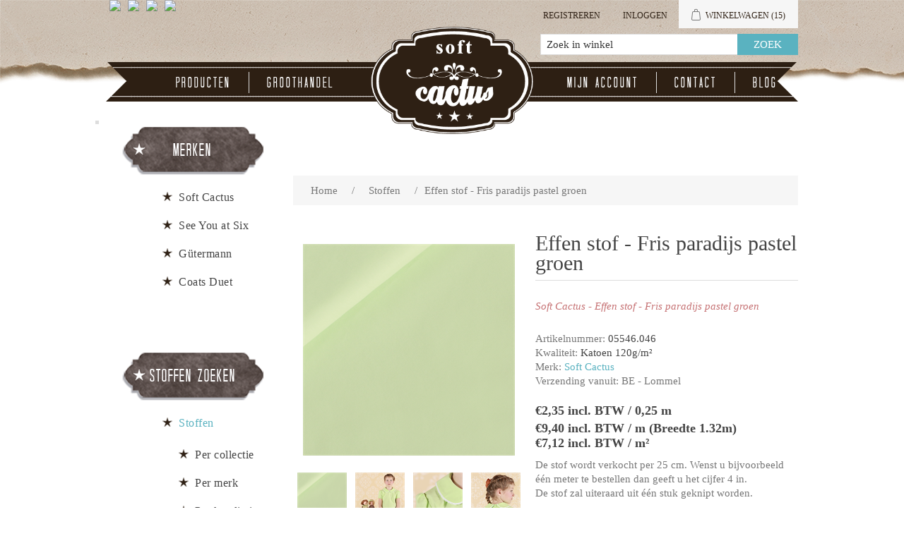

--- FILE ---
content_type: text/html; charset=utf-8
request_url: https://www.softcactus.be/en/effen-stof-fris-paradijs-pastel-groen
body_size: 64848
content:

<!DOCTYPE html>
<html >
<head>
    <title>Soft Cactus - Effen stof - Fris paradijs pastel groen</title>
    <meta http-equiv="Content-type" content="text/html;charset=UTF-8" />
    <meta name="description" content="Je kan hier allerlei stoffen vinden waarmee je zelf aan de slag kan gaan." />
    <meta name="keywords" content="see you at six, soft cactus, stof, stoffen, fabric, custom, design, dessin, printed, stofjes, naaien, knutselen, zelf, eigengemaakte, kleedjes, rokjes, toiletzak, pennenzak, pennezak, dekbedovertrek, beddenlakens, laken, interieur, decoratie, hemdjes" />
    <meta name="generator" content="nopCommerce" />
    <meta name="viewport" content="width=device-width, initial-scale=1" />
    
    
    

    
    <link href="/Content/jquery-ui-themes/smoothness/jquery-ui-1.10.3.custom.min.css" rel="stylesheet"/>
<link href="/Themes/SoftCactusResponsive/Content/css/theWallStyle.css" rel="stylesheet"/>
<link href="/Themes/SoftCactusResponsive/Content/css/styles.css" rel="stylesheet"/>
<link href="/Themes/SoftCactusResponsive/Content/css/slimbox2.css" rel="stylesheet"/>


    <script src="/Scripts/jquery-1.11.1.min.js" type="text/javascript"></script>
<script src="/Scripts/jquery.unobtrusive-ajax.min.js" type="text/javascript"></script>
<script src="/Scripts/jquery.validate.min.js" type="text/javascript"></script>
<script src="/Scripts/jquery.validate.unobtrusive.min.js" type="text/javascript"></script>
<script src="/Scripts/jquery-ui-1.10.0.min.js" type="text/javascript"></script>
<script src="/Scripts/public.common.js" type="text/javascript"></script>
<script src="/Scripts/public.ajaxcart.js" type="text/javascript"></script>
<script src="/Scripts/slimbox2.js" type="text/javascript"></script>

    <link rel="canonical" href="https://www.softcactus.be/en/effen-stof-fris-paradijs-pastel-groen" />

    
     
    
    
<link rel="shortcut icon" href="https://www.softcactus.be/favicon-1.png" />
    <!--Powered by nopCommerce - http://www.nopCommerce.com-->
</head>
<body>
    

<div id="CookieBar" style="display:none;">
    <b>Deze site gebruikt cookies om voorkeuren en gebruik te beheren. Door op deze site te blijven accepteert u het gebruik van cookies.</b>
    &nbsp;&nbsp;<a id="eu-cookie-privacyinfo-tag" href="javascript:toggleEuCookiePrivacyInfo();" class="eu-cookie-privacyinfo-tag">Meer info tonen</a>
    <br><br>
    <div id="eu-cookie-law-privacyinfo" style="display: none;">
            <div class="topic-html-content">
            <div class="topic-html-content-title">
                <h2 class="topic-html-content-header">
                    Privacy policy  (art. 15 alg.voorwaarden)</h2>
            </div>
        <div class="topic-html-content-body">
            <p style="text-align: justify;">onto object bvba respecteert de privacy van alle gebruikers van haar site en haar klanten en draagt er zorg voor dat de persoonlijke informatie die de consument ons verschaft <span style="text-decoration: underline;">vertrouwelijk wordt behandeld</span>. Wij gebruiken de gegevens om de bestellingen zo snel en gemakkelijk mogelijk te laten verlopen. Voor het overige zullen wij deze gegevens uitsluitend gebruiken met de toestemming van de consument. onto object bvba zal de <span style="text-decoration: underline;">persoonlijke gegevens niet aan derden verkopen</span> en zal deze uitsluitend aan derden ter beschikking stellen die zijn betrokken bij het uitvoeren van de bestelling.</p>
<p style="text-align: justify;"><strong>onto object bvba gebruikt de verzamelde gegevens om aan haar klanten volgende diensten te leveren</strong>: <br />1. Als een bestelling wordt geplaatst, is de naam, e-mailadres, afleveradres en betaalgegevens van de consument nodig om de bestelling uit te voeren en van het verloop daarvan op de hoogte te houden.<br />2. Om het winkelen bij onto object bvba zo aangenaam mogelijk te laten zijn, slaan wij met uw toestemming uw persoonlijke gegevens en de gegevens met betrekking tot de bestelling en het gebruik van onze diensten op. Hierdoor kan ook de website gepersonaliseerd reageren.<br />3. Het e-mailadres van de consument wordt gebruikt om hem/haar te informeren over de ontwikkeling van de website en over speciale aanbiedingen en acties. Als dit niet langer op prijs wordt gesteld, kan de consument zich ten allen tijde uitschrijven door een mailtje te sturen naar info@softcactus.be met onderwerp "Ik wens geen algemene info van Soft Cactus meer te ontvangen". Mails met info over een bestelling zullen steeds verstuurd worden naar de consument.<br />4. Als de consument bij onto object bvba een bestelling plaatst, worden, indien gewenst, de gegevens van de consument op een beveiligde server bewaard. De consument kan een gebruikersnaam en wachtwoord opgeven zodat naam en adres, telefoonnummer, e-mailadres, aflever- en betaalgegevens niet bij iedere nieuwe bestelling ingevuld hoeven te worden.<br />5. Gegevens over het gebruik van onze site en de feedback die we krijgen van onze bezoekers helpen ons om onze site verder te ontwikkelen en te verbeteren. Als de consument besluit een recensie te schrijven, kan er zelf gekozen worden om naam of andere persoonlijke gegevens toe te voegen. We zijn benieuwd naar de meningen van de bezoekers, maar behouden tevens het recht bijdragen die niet aan onze voorwaarden voldoen niet te publiceren. <br />6. Als de consument reageert op een actie of prijsvraag, worden naam, adres en e-mailadres gevraagd. Deze gegevens gebruiken we om de actie uit te voeren, de prijswinnaar(s) bekend te maken, en de respons op onze marketingacties te meten.<br />7. Gegevens in verband met de internetverbinding zoals IP-adres, type verbinding, type internetbrowser, duur van verbinding, etc. worden anoniem bewaard voor optimalisatiedoeleinden.</p>
<p style="text-align: justify;"><strong>Cookies</strong><br />Cookies zijn kleine stukjes informatie die door uw browser worden opgeslagen op uw computer. Softcactus.be gebruikt cookies om u te herkennen bij een volgend bezoek. Cookies stellen ons in staat om informatie te verzamelen over het gebruik van onze diensten en deze te verbeteren en aan te passen aan de wensen van onze bezoekers. Onze cookies geven informatie met betrekking tot persoonsidentificatie. U kunt uw browser zo instellen dat u tijdens het winkelen bij onto object bvba geen cookies ontvangt, mogelijk werken er dan gedeelten van de site niet of niet correct. Voor volgende zaken worden cookies op de computer van de bezoeker opgeslagen: recent bekeken producten, wishlist en winkelmandje, producten die vergeleken worden, of de bezoeker al geregistreerd is of niet en de geslecteerde taal.</p>
        </div>
        <div class="outOfOffice">
            <br />
            <span></span>
            <br />
        </div>  
    </div>

    </div>
    <input type="button" id="btnIUnderstand" value="Bericht verbergen" class="button-1 newsletter-subscribe-button" />
</div>



<div id="dialog-notifications-success" title="Melding" style="display:none;">
</div>
<div id="dialog-notifications-error" title="Fout" style="display:none;">
</div>
<div id="bar-notification" class="bar-notification">
    <span class="close" title="Close">&nbsp;</span>
</div>






        <div class="master-wrapper-page">
            
            




        <div class="header">
            
            <div class="header-upper">
                <div class="header-selectors-wrapper">
                    
                    
                            <ul class="language-list">
                <li><a class="languageFlagLink" langId="1" href="/en/changelanguage/1?returnurl=%2fen%2feffen-stof-fris-paradijs-pastel-groen" title="English">
                    <img title='English' alt='English' 
                     src="/Content/Images/flags/us.png " />
                </a></li>
                <li><a class="languageFlagLink" langId="2" href="/en/changelanguage/2?returnurl=%2fen%2feffen-stof-fris-paradijs-pastel-groen" title="Nederlands">
                    <img title='Nederlands' alt='Nederlands'  class=selected
                     src="/Content/Images/flags/nl-be.png " />
                </a></li>
                <li><a class="languageFlagLink" langId="3" href="/en/changelanguage/3?returnurl=%2fen%2feffen-stof-fris-paradijs-pastel-groen" title="Fran&#231;ais">
                    <img title='Fran&#231;ais' alt='Fran&#231;ais' 
                     src="/Content/Images/flags/fr.png " />
                </a></li>
                <li><a class="languageFlagLink" langId="4" href="/en/changelanguage/4?returnurl=%2fen%2feffen-stof-fris-paradijs-pastel-groen" title="Deutsch">
                    <img title='Deutsch' alt='Deutsch' 
                     src="/Content/Images/flags/de.png " />
                </a></li>
        </ul>

                    
                </div>
                <div class="header-links-wrapper">
                    <div class="header-links">
	<input type='hidden' id='nrOfItemsInCart' value='15' />
    <ul>
        
		
		
		
            <li id="registrationlink"><a href="/en/register" class="ico-register">Registreren</a></li>
                <li id="loginlink"><a href="/en/login?ReturnUrl=%2Feffen-stof-fris-paradijs-pastel-groen" class="ico-login">Inloggen</a></li>
                
		
            <li id="topcartlink">
                <script type="text/javascript">

                    function addToShoppingCart(preOrderDate) {

                        //alert(preOrderDate);
                        if (preOrderDate == "") return true;

                        if ($('#latestPreOrderAvailabilityDate').val() == "") {
                            return getConfirmationAndStoreLatestDate(preOrderDate);
                        }

                        var dateParts = preOrderDate.split("-");
                        var datePartsLatest = $('#latestPreOrderAvailabilityDate').val().split("-");

                        //alert(parseInt(dateParts[0])); alert(parseInt(datePartsLatest[0]));
                        if (parseInt(dateParts[0]) > parseInt(datePartsLatest[0])) {
                            return getConfirmationAndStoreLatestDate(preOrderDate);
                        }

                        //alert(parseInt(dateParts[1])); alert(parseInt(datePartsLatest[1]));
                        if (parseInt(dateParts[1]) > parseInt(datePartsLatest[1])) {
                            return getConfirmationAndStoreLatestDate(preOrderDate);
                        }

                        //alert(parseInt(dateParts[2])); alert(parseInt(datePartsLatest[2]));
                        if (parseInt(dateParts[2]) > parseInt(datePartsLatest[2])) {
                            return getConfirmationAndStoreLatestDate(preOrderDate);
                        }
                        
                        return true;
                    }

                    function getConfirmationAndStoreLatestDate(preOrderDate) {
                        var confirmMessage = 'E&#233;n of meer producten zijn pas leverbaar vanaf {0}. \n Optie 1: Door ze toe te voegen aan je bestelling, zal je hele bestelling pas na {0} uitgeleverd worden. \n Optie 2: Je kan ook kiezen om ze niet aan deze bestelling toe te voegen en een 2de order aan te maken met later te leveren producten. \n\n Product(en) toch toevoegen aan de bestelling ?'.replace(/\{0\}/g, preOrderDate);

                        confirmMessage = $('<div/>').html(confirmMessage).text();

                        if (confirm(confirmMessage)) {
                            $('#latestPreOrderAvailabilityDate').val(preOrderDate);
                            return true;
                        } else return false;
                    }

                    function inLadysCart(nr) {
                        //alert(nr);

                        $('#nrOfItemsInCart').val(+$('#nrOfItemsInCart').val() + nr);
                        if (+$('#nrOfItemsInCart').val() > 8) {
                            $('#shoppingCartLady').attr('class', 'shoppingCartLady9');
                        } else {
                            $('#shoppingCartLady').attr('class', 'shoppingCartLady' + $('#nrOfItemsInCart').val());
                        };
                        
                    }
                </script>
                
                <div id="dialog-confirm" title="Leverdatum bestelling" style="display: none;">
                    <p><span class="ui-icon ui-icon-alert" style="float:left; margin:0 7px 20px 0;"></span>Deze stof is pas leverbaar vanaf {0}. <br/> Door ze toe te voegen aan je bestelling, zal je hele bestelling pas vanaf {0} uitgeleverd kunnen worden. <br/> Je kan ook kiezen om ze niet in deze bestelling toe te voegen en een 2de order aan te maken met de later te leveren stoffen.</p>
                </div>

                <input type="hidden" id="latestPreOrderAvailabilityDate" format="yyyy-MM-dd" value='' >
                <a href="/en/cart" class="ico-cart">
                    
                        <span class="cart-label">Winkelwagen</span>
                        <span class="cart-qty">(15)</span>
                            <div id="shoppingCartLady" class="shoppingCartLady9"></div>
                </a>
            </li>
        
        <li id="searchToggle">


            <a href="#" class="searchToggle">
                <span class="">Zoek</span>
            </a>
        </li>





            
        </ul>
            <script type="text/javascript">
                $(document).ready(function () {
                    $('.header').on('mouseenter', '#topcartlink', function () {
                        $('#flyout-cart').addClass('active');
                    });
                    $('.header').on('mouseleave', '#topcartlink', function () {
                        $('#flyout-cart').removeClass('active');
                    });
                    $('.header').on('mouseenter', '#flyout-cart', function () {
                        $('#flyout-cart').addClass('active');
                    });
                    $('.header').on('mouseleave', '#flyout-cart', function () {
                        $('#flyout-cart').removeClass('active');
                    });
                });
            </script>
        
    <script type="text/javascript">
        var searchBoxVisible = false;
        $(document).ready(function () {
            $(".searchToggle").click(function () {
                $(".store-search-box").slideToggle("fast");
                searchBoxVisible = true;
                if (searchBoxVisible == true)
                    $('#small-searchterms').focus();
            });
        });
    </script>

</div>

                    <div id="flyout-cart" class="flyout-cart">
    <div class="mini-shopping-cart">
        <div class="count">
Er zitten <a href="/en/cart" class="items">15 item(s)</a> item(s) in uw winkelkar.        </div>
            <div class="items">
                    <div class="item first">
                            <div class="picture">
                                <a href="/en/naaigaren-g%C3%BCtermann-929" title="Toon details van Naaigaren - G&#252;termann 929">
                                    <img alt="Afbeelding van Naaigaren - G&#252;termann 929" src="/content/images/thumbs/0006451_sewing-thread-gutermann-929_47.jpeg" title="Toon details van Naaigaren - G&#252;termann 929" />
                                </a>
                            </div>
                        <div class="product">
                            <div class="name">
                                <a href="/en/naaigaren-g%C3%BCtermann-929">Naaigaren - G&#252;termann 929</a>
                            </div>
                            <div class="price">Eenheidsprijs: <span>€4,15 incl. BTW</span></div>
                            <div class="quantity">
                                Aantal: <span>1 </span> <span style="font-size:smaller;"></span>
                            </div>
                        </div>
                    </div>
                    <div class="item">
                            <div class="picture">
                                <a href="/en/boordstof-chateau-grijs" title="Toon details van Boordstof - Chateau Grijs">
                                    <img alt="Afbeelding van Boordstof - Chateau Grijs" src="/content/images/thumbs/0005467_ribbing-chateau-gray_47.jpeg" title="Toon details van Boordstof - Chateau Grijs" />
                                </a>
                            </div>
                        <div class="product">
                            <div class="name">
                                <a href="/en/boordstof-chateau-grijs">Boordstof - Chateau Grijs</a>
                            </div>
                            <div class="price">Eenheidsprijs: <span>€1,90 incl. BTW</span></div>
                            <div class="quantity">
                                Aantal: <span>1 </span> <span style="font-size:smaller;"> (0,10m)</span>
                            </div>
                        </div>
                    </div>
                    <div class="item">
                            <div class="picture">
                                <a href="/en/naaigaren-g%C3%BCtermann-036" title="Toon details van Naaigaren - G&#252;termann 036">
                                    <img alt="Afbeelding van Naaigaren - G&#252;termann 036" src="/content/images/thumbs/0003428_sewing-thread-gutermann-036_47.jpeg" title="Toon details van Naaigaren - G&#252;termann 036" />
                                </a>
                            </div>
                        <div class="product">
                            <div class="name">
                                <a href="/en/naaigaren-g%C3%BCtermann-036">Naaigaren - G&#252;termann 036</a>
                            </div>
                            <div class="price">Eenheidsprijs: <span>€4,15 incl. BTW</span></div>
                            <div class="quantity">
                                Aantal: <span>1 </span> <span style="font-size:smaller;"></span>
                            </div>
                        </div>
                    </div>
                    <div class="item">
                            <div class="picture">
                                <a href="/en/naaigaren-g%C3%BCtermann-111" title="Toon details van Naaigaren - G&#252;termann 111">
                                    <img alt="Afbeelding van Naaigaren - G&#252;termann 111" src="/content/images/thumbs/0002670_sewing-thread-gutermann-111_47.jpeg" title="Toon details van Naaigaren - G&#252;termann 111" />
                                </a>
                            </div>
                        <div class="product">
                            <div class="name">
                                <a href="/en/naaigaren-g%C3%BCtermann-111">Naaigaren - G&#252;termann 111</a>
                            </div>
                            <div class="price">Eenheidsprijs: <span>€4,15 incl. BTW</span></div>
                            <div class="quantity">
                                Aantal: <span>1 </span> <span style="font-size:smaller;"></span>
                            </div>
                        </div>
                    </div>
                    <div class="item">
                            <div class="picture">
                                <a href="/en/naaigaren-g%C3%BCtermann-245" title="Toon details van Naaigaren - G&#252;termann 245">
                                    <img alt="Afbeelding van Naaigaren - G&#252;termann 245" src="/content/images/thumbs/0005663_sewing-thread-gutermann-245_47.jpeg" title="Toon details van Naaigaren - G&#252;termann 245" />
                                </a>
                            </div>
                        <div class="product">
                            <div class="name">
                                <a href="/en/naaigaren-g%C3%BCtermann-245">Naaigaren - G&#252;termann 245</a>
                            </div>
                            <div class="price">Eenheidsprijs: <span>€4,15 incl. BTW</span></div>
                            <div class="quantity">
                                Aantal: <span>1 </span> <span style="font-size:smaller;"></span>
                            </div>
                        </div>
                    </div>
                    <div class="item">
                            <div class="picture">
                                <a href="/en/naaigaren-g%C3%BCtermann-687" title="Toon details van Naaigaren - G&#252;termann 687">
                                    <img alt="Afbeelding van Naaigaren - G&#252;termann 687" src="/content/images/thumbs/0005902_sewing-thread-gutermann-687_47.jpeg" title="Toon details van Naaigaren - G&#252;termann 687" />
                                </a>
                            </div>
                        <div class="product">
                            <div class="name">
                                <a href="/en/naaigaren-g%C3%BCtermann-687">Naaigaren - G&#252;termann 687</a>
                            </div>
                            <div class="price">Eenheidsprijs: <span>€4,15 incl. BTW</span></div>
                            <div class="quantity">
                                Aantal: <span>1 </span> <span style="font-size:smaller;"></span>
                            </div>
                        </div>
                    </div>
                    <div class="item">
                            <div class="picture">
                                <a href="/en/boordstof-duikerblauw" title="Toon details van Boordstof - Duikerblauw">
                                    <img alt="Afbeelding van Boordstof - Duikerblauw" src="/content/images/thumbs/0008056_ribbing-diver-blue-r_47.jpeg" title="Toon details van Boordstof - Duikerblauw" />
                                </a>
                            </div>
                        <div class="product">
                            <div class="name">
                                <a href="/en/boordstof-duikerblauw">Boordstof - Duikerblauw</a>
                            </div>
                            <div class="price">Eenheidsprijs: <span>€2,25 incl. BTW</span></div>
                            <div class="quantity">
                                Aantal: <span>1 </span> <span style="font-size:smaller;"> (0,10m)</span>
                            </div>
                        </div>
                    </div>
                    <div class="item">
                            <div class="picture">
                                <a href="/en/french-terry-tender-rust" title="Toon details van French Terry - Tender Rust">
                                    <img alt="Afbeelding van French Terry - Tender Rust" src="/content/images/thumbs/0003402_french-terry-tender-rust_47.jpeg" title="Toon details van French Terry - Tender Rust" />
                                </a>
                            </div>
                        <div class="product">
                            <div class="name">
                                <a href="/en/french-terry-tender-rust">French Terry - Tender Rust</a>
                            </div>
                            <div class="price">Eenheidsprijs: <span>€4,75 incl. BTW</span></div>
                            <div class="quantity">
                                Aantal: <span>8 </span> <span style="font-size:smaller;"> (2,00m)</span>
                            </div>
                        </div>
                    </div>
            </div>
            <div class="totals">Subtotaal: <strong>€62,90 incl. BTW</strong></div>
            <div class="buttons">
                    <input type="button" value="Ga naar winkelwagen" class="button-1 cart-button" onclick="setLocation('/en/cart')" />
                            </div>
    </div>
</div>

                </div>
            </div>
            <div class="header-lower">

                <div class="header-logo">
                    <a href="/en/">
                        <img title="" alt="Soft Cactus" src="/Themes/SoftCactusResponsive/Content/images/logo.png">
                    </a>
                </div>
                <div class="search-box store-search-box">
                    <form action="/en/search" method="get" onsubmit="return check_small_search_form()">    <input type="text" class="search-box-text" id="small-searchterms"  autocomplete="off"
                value="Zoek in winkel" name="q"  onfocus="if(this.value=='Zoek in winkel')this.value=''" onblur="if(this.value=='') {this.value = 'Zoek in winkel';}" />
    <input type="submit" class="button-1 search-box-button" value="Zoek" />
    <script type="text/javascript">

        function check_small_search_form() {
            var search_terms = $("#small-searchterms");
            if (search_terms.val() == "") {
                alert('Geef a.u.b. enige zoekwoorden in');
                search_terms.focus();
                return false;
            }

            return true;
        }
                
        $(function () {
            $('#small-searchterms').autocomplete({
                delay: 500,
                minLength: 3,
                source: '/en/catalog/searchtermautocomplete',
                select: function( event, ui ) {
                    $("#small-searchterms").val(ui.item.label);
                    setLocation(ui.item.producturl);
                    return false;
                }
            })
                    .data("ui-autocomplete")._renderItem = function( ul, item ) {
                        var t = item.label;
                        //html encode
                        t = htmlEncode(t);
                        return $("<li></li>")
                        .data("item.autocomplete", item)
                        .append("<a>" + t + "</a>")
                    .appendTo(ul);
                    };
        });
        
    </script>
</form>
                </div>

            </div>
        </div>


            <script type="text/javascript">
                AjaxCart.init(false, '.header-links .cart-qty', '.header-links .wishlist-qty', '#flyout-cart');
            </script>


            
            <div class="header-menu">
                

                <table class="banner">
                    <tr>
                        <td class="bannerLeft"></td>
                        <td class="bannerFiller"></td>
                        <td class="bannerRight"></td>
                    </tr></table>

                






<ul class="top-menu">
    

    
    



 
    <li><a href="/fabrics">Producten</a></li>
    <li><a href="/en/t/Wholesale">Groothandel</a></li>
    <li class="topMenuItemHomePage"><a href="/en/"></a></li>
    <li class="secondHalfOfMenu"><a href="/en/customer/info" class="account">Mijn account</a></li>
    <li><a href="/en/contactus">Contact</a></li>
    
    <li><a href="http://naomisluijs.blogspot.com" target="_blank">Blog</a></li>

    
    
    
</ul>

    <div class="menu-toggle">Menu</div>
    <ul class="top-menu mobile">
        
        
        
        





        
        
        <li><a href="/fabrics">Producten</a></li>
        <li><a href="/en/t/Wholesale">Groothandel</a></li>
        
        <li class="secondHalfOfMenu"><a href="/en/customer/info" class="account">Mijn account</a></li>
        <li><a href="/en/contactus">Contact</a></li>
        
        <li><a href="http://naomisluijs.blogspot.com" target="_blank">Blog</a></li>
        

        
        
        
    </ul>
    <script type="text/javascript">
        $(document).ready(function () {
            $('.menu-toggle').click(function () {
                $(this).siblings('.top-menu.mobile').slideToggle('slow');
            });
            $('.top-menu.mobile .sublist-toggle').click(function () {
                $(this).siblings('.sublist').slideToggle('slow');
            });
        });
    </script>





            </div>


            <div class="master-wrapper-content">
                

                

                
                <div class="ajax-loading-block-window" style="display: none">
                    <div class="loading-image">
                    </div>
                </div>
                <div class="master-column-wrapper">
                    




<div class="center-2">
    
    
<!--product breadcrumb-->

<div class="breadcrumb">
    <ul>
        
        <li>
            <span itemscope itemtype="http://data-vocabulary.org/Breadcrumb">
                <a href="/en/" itemprop="url">
                    <span itemprop="title">Home</span>
                </a>
            </span>
            <span class="delimiter">/</span>
        </li>
            <li>
                <span itemscope itemtype="http://data-vocabulary.org/Breadcrumb">
                    <a href="/en/stoffen" itemprop="url">
                        <span itemprop="title">Stoffen</span>
                    </a>
                </span>
                <span class="delimiter">/</span>
            </li>
        <li>
            <strong class="current-item">Effen stof - Fris paradijs pastel groen</strong>
            
            
        </li>
    </ul>
</div>

<div class="page product-details-page">
    <div class="page-body">
        
<form action="/en/effen-stof-fris-paradijs-pastel-groen" id="product-details-form" method="post">            <div itemscope itemtype="http://schema.org/Product" data-productid="268">
                <div class="product-essential">
                    
                    <!--product pictures-->
                    

<script language="javascript" type="text/javascript">

     jQuery(function ($) {

        var initialWidth, initialHeight;

        if (window.innerWidth > 600) { // let the lightbox itself take the image size, by setting the initial size to 0
            initialWidth = 0;
            initialHeight = 0;
        } 
        else {
            initialWidth = window.innerWidth - 60;
            initialHeight = initialWidth;
        }

        var l = $("a[rel^='lightbox']").slimbox({ initialWidth: initialWidth, initialHeight: initialHeight, loop: true }, null, function (el) {
            return (this == el) || ((this.rel.length > 8) && (this.rel == el.rel));
        });

        //var myElement = document.getElementById('lbPrevLink');
        //var mc = new Hammer(myElement);
        //mc.on("swiperight", function (ev) {
        //    alert(ev.type + " gesture detected.");
        //    l.previous();
        //});
        //$('#lbPrevLink').swipeleft(function () {
        //    l.next();
        //});
        //$('#lbNextLink').swipeleft(function () {
        //    l.next();
        //});

     });

     //$(window).load(function() {
     //    $(".lbPrevLink").swiperight(function () {
     //        alert('test');
     //    });
     //});

</script>

<div class="gallery">
    <div class="picture">
            <img alt="Picture of Effen stof - Fris paradijs pastel groen" src="/content/images/thumbs/0001525_solid-color-fresh-paradise-pastel-green_300.png" title="Picture of Effen stof - Fris paradijs pastel groen" itemprop="image" id="main-product-img-268" />
    </div>
        <div class="picture-thumbs">
                <a href="/content/images/thumbs/0001525_solid-color-fresh-paradise-pastel-green.png" rel="lightbox-p" title="Effen stof - Fris paradijs pastel groen">
                    <img src="/content/images/thumbs/0001525_solid-color-fresh-paradise-pastel-green_70.png" alt="Picture of Effen stof - Fris paradijs pastel groen" title="Picture of Effen stof - Fris paradijs pastel groen" />
                </a>                 
                <a href="/content/images/thumbs/0001527_solid-color-fresh-paradise-pastel-green.png" rel="lightbox-p" title="Effen stof - Fris paradijs pastel groen">
                    <img src="/content/images/thumbs/0001527_solid-color-fresh-paradise-pastel-green_70.png" alt="Picture of Effen stof - Fris paradijs pastel groen" title="Picture of Effen stof - Fris paradijs pastel groen" />
                </a>                 
                <a href="/content/images/thumbs/0001526_solid-color-fresh-paradise-pastel-green.png" rel="lightbox-p" title="Effen stof - Fris paradijs pastel groen">
                    <img src="/content/images/thumbs/0001526_solid-color-fresh-paradise-pastel-green_70.png" alt="Picture of Effen stof - Fris paradijs pastel groen" title="Picture of Effen stof - Fris paradijs pastel groen" />
                </a>                 
                <a href="/content/images/thumbs/0001528_solid-color-fresh-paradise-pastel-green.png" rel="lightbox-p" title="Effen stof - Fris paradijs pastel groen">
                    <img src="/content/images/thumbs/0001528_solid-color-fresh-paradise-pastel-green_70.png" alt="Picture of Effen stof - Fris paradijs pastel groen" title="Picture of Effen stof - Fris paradijs pastel groen" />
                </a>                 
                <a href="/content/images/thumbs/0001529_solid-color-fresh-paradise-pastel-green.png" rel="lightbox-p" title="Effen stof - Fris paradijs pastel groen">
                    <img src="/content/images/thumbs/0001529_solid-color-fresh-paradise-pastel-green_70.png" alt="Picture of Effen stof - Fris paradijs pastel groen" title="Picture of Effen stof - Fris paradijs pastel groen" />
                </a>                 
                <a href="/content/images/thumbs/0001530_solid-color-fresh-paradise-pastel-green.png" rel="lightbox-p" title="Effen stof - Fris paradijs pastel groen">
                    <img src="/content/images/thumbs/0001530_solid-color-fresh-paradise-pastel-green_70.png" alt="Picture of Effen stof - Fris paradijs pastel groen" title="Picture of Effen stof - Fris paradijs pastel groen" />
                </a>                 
        </div>
</div>

                    
                    <div class="overview">
                        <div class="product-name">
                            <h1 itemprop="name">
                                Effen stof - Fris paradijs pastel groen
                            </h1>
                        </div>
                            <div class="short-description">
                                Soft Cactus - Effen stof - Fris paradijs pastel groen
                            </div>
                        
                        <!--product SKU, manufacturer part number, stock info-->
                        
    <div class="manufacturer-part-number">
        <span class="label">Artikelnummer: </span><span class="value">05546.046</span>
    </div>

    <span class="label">Kwaliteit: </span><span class="value">Katoen 120g/m&#178;</span>


                        <!--Back in stock subscription-->
                        
                        <!--product manufacturers-->
                            <div class="manufacturers">
            <span class="label">Merk:</span>
        <span class="value">
                <a href="/en/soft-cactus-fabrics">Soft Cactus</a>
        </span>
    </div>

                        <div class="warehouse">
        <span class="label">Verzending vanuit:</span>
        <span>BE - Lommel</span>
    
</div> 

                        
                        <!--product reviews-->
                        

                        <!--sample download-->
                        
                        <!--attributes-->


                        <!--gift card-->

                        <!--price & add to cart-->

<div class="prices" itemprop="offers" itemscope itemtype="http://schema.org/Offer">
        <div class="product-price">

        <span  itemprop="price"  >
€2,35 incl. BTW / 0,25 m        </span>
            
        </div>
        <span class="product-price">€9,40 incl. BTW / m (Breedte 1.32m)        </span>
        <span class="product-price">                  <br/>€7,12 incl. BTW / m²        </span>
            <meta itemprop="priceCurrency" content="EUR" />
</div>

                        
                        <span id="extraproductinfo">De stof wordt verkocht per 25 cm. Wenst u bijvoorbeeld één meter te bestellen dan geeft u het cijfer 4 in. <br>De stof zal uiteraard uit één stuk geknipt worden.<br></span>
                        
<div class="add-to-cart">
            
             <script language="javascript" type="text/javascript">

                 $(document).ready(function() {
                     //alert($('.qty-indicator').val());
                     calcLengthInMeters($('.qty-indicator').val());
                 });

                 function calcLengthInMeters(value) {

                     var decimalSeparator = ',';
                     $('#totalMeters268').html(' = ' + (value * 0.25).toString().replace(/NaN/,'0').replace('.',decimalSeparator) + 'm');

                 }

             </script>
         
        <div class="add-to-cart-panel">
<label class="qty-label" for="addtocart_268_EnteredQuantity">Aantal: </label><input class="qty-input qty-indicator" data-val="true" data-val-number="The field Aantal must be a number." id="addtocart_268_EnteredQuantity" name="addtocart_268.EnteredQuantity" onkeyup="calcLengthInMeters(this.value)" type="text" value="2" />                    <span class="productUnit"> x 0,25m</span>
                    <span class="totalMeters" id="totalMeters268"> = 0,50m</span>


            
                <br/><br/>
                <span class="SoldOut">Uitverkocht</span>
                <br/><br/>
            

            
        </div>
        
    
    
    
    
    
    
    
    
    
    
    
    
    
    
</div>



                        <div class="email-a-friend">
    <input type="button" value="E-mail een vriend" class="button-2 email-a-friend-button" onclick="setLocation('/en/productemailafriend/268')" />
</div>

                        
                            <div class="product-share-button">
        <!-- AddThis Button BEGIN --><div class="addthis_toolbox addthis_default_style "><a class="addthis_button_preferred_1"></a><a class="addthis_button_preferred_2"></a><a class="addthis_button_preferred_3"></a><a class="addthis_button_preferred_4"></a><a class="addthis_button_compact"></a><a class="addthis_counter addthis_bubble_style"></a></div><script type="text/javascript" src="https://s7.addthis.com/js/250/addthis_widget.js#pubid=nopsolutions"></script><!-- AddThis Button END -->
    </div>

                        

                        
                    </div>
                        <div class="full-description" itemprop="description">
                            <p><span style="text-decoration: underline;">Specificaties:</span></p>
<p>Ideaal om accenten aan te brengen,als beleg of voering.</p>
<p>Effen kleur:<br /><strong>Fris paradijs pastel groen</strong></p><p>Materiaal: 100% <strong>zachte&nbsp;katoen</strong><br />Gewicht:&nbsp;<strong>120 g/m&sup2;</strong>&nbsp;<br />Stofbreedte:&nbsp;<strong>145cm</strong></p>
<p>Strijkbaar op medium stand &nbsp;- machinewasbaar op 30&deg; - mag in de droogkast op lage stand<br />Kleurvast en minimale krimp.&nbsp;<br /><strong>Oeko-Tex 100 klasse 1&nbsp;<strong>gecertifi&euml;erd door onze producent</strong></strong></p>
<p><em>Tip: voor het vernaaien/verwerken, kan je je stof best altijd even voorwassen.</em><br /><em>Let op: De kleuren op je beeldscherm kunnen afwijken van de werkelijkheid.</em></p><p>Kleurenset:&nbsp;<strong>Apricot Woodbine Green</strong></p><p>Kleurenset:&nbsp;<strong>Popcorn Grass Gray</strong></p>
                        </div>
                </div>
                
                <div class="product-collateral">
                    
                    
                    
                    
                        <div class="title">
        <strong>Bijpassende producten</strong>
    </div>
    <div class="related-products-grid product-grid">
        
            <div class="item-box">
<div class="product-item" data-productid="254">
    <div class="picture">
        <a href="/en/little-wings-m-oranjebruin" title="Toon details van Little Wings - M - Oranjebruin">
            <img alt="Afbeelding van Little Wings - M - Oranjebruin" src="/content/images/thumbs/0001496_little-wings-m-brownish-orange_190.png" title="Toon details van Little Wings - M - Oranjebruin" />
        </a>
    </div>
    <div class="details">
        <h2 class="product-title">
            <a href="/en/little-wings-m-oranjebruin">Little Wings - M - Oranjebruin</a>
        </h2>
        <div class="description">
            <div class="short-product-description">Soft Cactus - Little Wings - M - Oranjebruin</div>
                <div class="product-quality">Katoen 110g/m²</div>
                            <span>Breedte 1.45m</span>
        </div>
        <div class="add-info">
            <div class="prices">
                <span class="price actual-price">€3,00 incl. BTW / 0,25 m</span>
            </div>
                <span>€12,00 incl. BTW / m</span>
                    <br/><span>€8,28 incl. BTW / m²</span>
            
            
            
            <div class="buttons">
                
                
                
                            <input type="button" value="In winkelwagen" class="button-2 product-box-add-to-cart-button" onclick="if (addToShoppingCart('')) { AjaxCart.addproducttocart_catalog('/en/addproducttocart/catalog/254/1');} return false; " />
                

            </div>
            
        </div>
    </div>
</div>
</div>
            <div class="item-box">
<div class="product-item" data-productid="241">
    <div class="picture">
        <a href="/en/covered-meadow-s-groen" title="Toon details van Covered Meadow - S - Groen">
            <img alt="Afbeelding van Covered Meadow - S - Groen" src="/content/images/thumbs/0001502_covered-meadow-s-green_190.png" title="Toon details van Covered Meadow - S - Groen" />
        </a>
    </div>
    <div class="details">
        <h2 class="product-title">
            <a href="/en/covered-meadow-s-groen">Covered Meadow - S - Groen</a>
        </h2>
        <div class="description">
            <div class="short-product-description">Soft Cactus - Covered Meadow - S - Groen</div>
                <div class="product-quality">Katoen 110g/m²</div>
                            <span>Breedte 1.45m</span>
        </div>
        <div class="add-info">
            <div class="prices">
                <span class="price actual-price">€3,00 incl. BTW / 0,25 m</span>
            </div>
                <span>€12,00 incl. BTW / m</span>
                    <br/><span>€8,28 incl. BTW / m²</span>
            
            
            
            <div class="buttons">
                
                
                
                            <input type="button" value="In winkelwagen" class="button-2 product-box-add-to-cart-button" onclick="if (addToShoppingCart('')) { AjaxCart.addproducttocart_catalog('/en/addproducttocart/catalog/241/1');} return false; " />
                

            </div>
            
        </div>
    </div>
</div>
</div>
            <div class="item-box">
<div class="product-item" data-productid="251">
    <div class="picture">
        <a href="/en/kitchen-garden-m-oranje" title="Toon details van Kitchen Garden - M - Oranje">
            <img alt="Afbeelding van Kitchen Garden - M - Oranje" src="/content/images/thumbs/0001511_kitchen-garden-m-orange_190.png" title="Toon details van Kitchen Garden - M - Oranje" />
        </a>
    </div>
    <div class="details">
        <h2 class="product-title">
            <a href="/en/kitchen-garden-m-oranje">Kitchen Garden - M - Oranje</a>
        </h2>
        <div class="description">
            <div class="short-product-description">Soft Cactus - Kitchen Garden - M - Oranje</div>
                <div class="product-quality">Katoen 110g/m²</div>
                            <span>Breedte 1.45m</span>
        </div>
        <div class="add-info">
            <div class="prices">
                <span class="price actual-price">€3,00 incl. BTW / 0,25 m</span>
            </div>
                <span>€12,00 incl. BTW / m</span>
                    <br/><span>€8,28 incl. BTW / m²</span>
            
            
            
            <div class="buttons">
                
                
                
                            <input type="button" value="In winkelwagen" class="button-2 product-box-add-to-cart-button" onclick="if (addToShoppingCart('')) { AjaxCart.addproducttocart_catalog('/en/addproducttocart/catalog/251/1');} return false; " />
                

            </div>
            
        </div>
    </div>
</div>
</div>
            <div class="item-box">
<div class="product-item" data-productid="263">
    <div class="picture">
        <a href="/en/tree-topping-m-groen" title="Toon details van Tree Topping - M - Groen">
            <img alt="Afbeelding van Tree Topping - M - Groen" src="/content/images/thumbs/0001517_tree-topping-m-green_190.png" title="Toon details van Tree Topping - M - Groen" />
        </a>
    </div>
    <div class="details">
        <h2 class="product-title">
            <a href="/en/tree-topping-m-groen">Tree Topping - M - Groen</a>
        </h2>
        <div class="description">
            <div class="short-product-description">Soft Cactus - Tree Topping - M - Groen</div>
                <div class="product-quality">Katoen 110g/m²</div>
                            <span>Breedte 1.45m</span>
        </div>
        <div class="add-info">
            <div class="prices">
                <span class="price actual-price">€3,00 incl. BTW / 0,25 m</span>
            </div>
                <span>€12,00 incl. BTW / m</span>
                    <br/><span>€8,28 incl. BTW / m²</span>
            
            
            
            <div class="buttons">
                
                
                
                            <input type="button" value="In winkelwagen" class="button-2 product-box-add-to-cart-button" onclick="if (addToShoppingCart('')) { AjaxCart.addproducttocart_catalog('/en/addproducttocart/catalog/263/1');} return false; " />
                

            </div>
            
        </div>
    </div>
</div>
</div>
            <div class="item-box">
<div class="product-item" data-productid="360">
    <div class="picture">
        <a href="/en/forest-treasures-m-heel-donker-blauw" title="Toon details van Forest Treasures - M - Heel Donker Blauw">
            <img alt="Afbeelding van Forest Treasures - M - Heel Donker Blauw" src="/content/images/thumbs/0001874_forest-treasures-m-very-dark-blue-r_190.png" title="Toon details van Forest Treasures - M - Heel Donker Blauw" />
        </a>
    </div>
    <div class="details">
        <h2 class="product-title">
            <a href="/en/forest-treasures-m-heel-donker-blauw">Forest Treasures - M - Heel Donker Blauw</a>
        </h2>
        <div class="description">
            <div class="short-product-description">Soft Cactus - Forest Treasures - M - Heel Donker Blauw</div>
                <div class="product-quality">Katoen 120g/m²</div>
                            <span>Breedte 1.32m</span>
        </div>
        <div class="add-info">
            <div class="prices">
                <span class="price actual-price">€3,00 incl. BTW / 0,25 m</span>
            </div>
                <span>€12,00 incl. BTW / m</span>
                    <br/><span>€9,09 incl. BTW / m²</span>
            
            
            
            <div class="buttons">
                
                
                
                        <span class="SoldOut">Uitverkocht</span>
                

            </div>
            
        </div>
    </div>
</div>
</div>
            <div class="item-box">
<div class="product-item" data-productid="337">
    <div class="picture">
        <a href="/en/inca-sunset-m-heel-donker-blauw" title="Toon details van Inca Sunset - M - Heel Donker Blauw">
            <img alt="Afbeelding van Inca Sunset - M - Heel Donker Blauw" src="/content/images/thumbs/0001875_inca-sunset-m-very-dark-blue_190.png" title="Toon details van Inca Sunset - M - Heel Donker Blauw" />
        </a>
    </div>
    <div class="details">
        <h2 class="product-title">
            <a href="/en/inca-sunset-m-heel-donker-blauw">Inca Sunset - M - Heel Donker Blauw</a>
        </h2>
        <div class="description">
            <div class="short-product-description">Soft Cactus - Inca Sunset - M - Heel Donker Blauw</div>
                <div class="product-quality">Katoen 120g/m²</div>
                            <span>Breedte 1.32m</span>
        </div>
        <div class="add-info">
            <div class="prices">
                <span class="price actual-price">€3,00 incl. BTW / 0,25 m</span>
            </div>
                <span>€12,00 incl. BTW / m</span>
                    <br/><span>€9,09 incl. BTW / m²</span>
            
            
            
            <div class="buttons">
                
                
                
                            <input type="button" value="In winkelwagen" class="button-2 product-box-add-to-cart-button" onclick="if (addToShoppingCart('')) { AjaxCart.addproducttocart_catalog('/en/addproducttocart/catalog/337/1');} return false; " />
                

            </div>
            
        </div>
    </div>
</div>
</div>
            <div class="item-box">
<div class="product-item" data-productid="363">
    <div class="picture">
        <a href="/en/oh-deer-m-vrolijk-groen" title="Toon details van Oh Deer - M - Vrolijk Groen">
            <img alt="Afbeelding van Oh Deer - M - Vrolijk Groen" src="/content/images/thumbs/0001876_oh-deer-m-happy-green_190.png" title="Toon details van Oh Deer - M - Vrolijk Groen" />
        </a>
    </div>
    <div class="details">
        <h2 class="product-title">
            <a href="/en/oh-deer-m-vrolijk-groen">Oh Deer - M - Vrolijk Groen</a>
        </h2>
        <div class="description">
            <div class="short-product-description">Soft Cactus - Oh Deer - M - Vrolijk Groen</div>
                <div class="product-quality">Katoen 120g/m²</div>
                            <span>Breedte 1.32m</span>
        </div>
        <div class="add-info">
            <div class="prices">
                <span class="price actual-price">€3,00 incl. BTW / 0,25 m</span>
            </div>
                <span>€12,00 incl. BTW / m</span>
                    <br/><span>€9,09 incl. BTW / m²</span>
            
            
            
            <div class="buttons">
                
                
                
                        <span class="SoldOut">Uitverkocht</span>
                

            </div>
            
        </div>
    </div>
</div>
</div>
            <div class="item-box">
<div class="product-item" data-productid="350">
    <div class="picture">
        <a href="/en/rabbit-race-m-geel" title="Toon details van Rabbit Race - M - Geel">
            <img alt="Afbeelding van Rabbit Race - M - Geel" src="/content/images/thumbs/0001877_rabbit-race-m-yellow_190.png" title="Toon details van Rabbit Race - M - Geel" />
        </a>
    </div>
    <div class="details">
        <h2 class="product-title">
            <a href="/en/rabbit-race-m-geel">Rabbit Race - M - Geel</a>
        </h2>
        <div class="description">
            <div class="short-product-description">Soft Cactus - Rabbit Race - M - Geel</div>
                <div class="product-quality">Katoen 120g/m²</div>
                            <span>Breedte 1.32m</span>
        </div>
        <div class="add-info">
            <div class="prices">
                <span class="price actual-price">€3,00 incl. BTW / 0,25 m</span>
            </div>
                <span>€12,00 incl. BTW / m</span>
                    <br/><span>€9,09 incl. BTW / m²</span>
            
            
            
            <div class="buttons">
                
                
                
                            <input type="button" value="In winkelwagen" class="button-2 product-box-add-to-cart-button" onclick="if (addToShoppingCart('')) { AjaxCart.addproducttocart_catalog('/en/addproducttocart/catalog/350/1');} return false; " />
                

            </div>
            
        </div>
    </div>
</div>
</div>
            <div class="item-box">
<div class="product-item" data-productid="345">
    <div class="picture">
        <a href="/en/rhythm-in-the-rain-m-vrolijk-groen" title="Toon details van Rhythm In The Rain - M - Vrolijk Groen">
            <img alt="Afbeelding van Rhythm In The Rain - M - Vrolijk Groen" src="/content/images/thumbs/0001878_rhythm-in-the-rain-m-happy-green_190.png" title="Toon details van Rhythm In The Rain - M - Vrolijk Groen" />
        </a>
    </div>
    <div class="details">
        <h2 class="product-title">
            <a href="/en/rhythm-in-the-rain-m-vrolijk-groen">Rhythm In The Rain - M - Vrolijk Groen</a>
        </h2>
        <div class="description">
            <div class="short-product-description">Soft Cactus - Rhythm In The Rain - M - Vrolijk Groen</div>
                <div class="product-quality">Katoen 120g/m²</div>
                            <span>Breedte 1.32m</span>
        </div>
        <div class="add-info">
            <div class="prices">
                <span class="price actual-price">€3,00 incl. BTW / 0,25 m</span>
            </div>
                <span>€12,00 incl. BTW / m</span>
                    <br/><span>€9,09 incl. BTW / m²</span>
            
            
            
            <div class="buttons">
                
                
                
                            <input type="button" value="In winkelwagen" class="button-2 product-box-add-to-cart-button" onclick="if (addToShoppingCart('')) { AjaxCart.addproducttocart_catalog('/en/addproducttocart/catalog/345/1');} return false; " />
                

            </div>
            
        </div>
    </div>
</div>
</div>
    </div>

                </div>
            </div>
</form>        
    </div>
</div>

    
</div>

    <div class="side-2">
        
            <div class="block block-manufacturer-navigation">
        <div class="title">
            <strong>Merken</strong>
        </div>
        <div class="listbox">
            <ul class="list">
                        <li class="inactive"><a href="/en/soft-cactus-fabrics">Soft Cactus</a>
                        </li>
                        <li class="inactive"><a href="/en/see-you-at-six-fabrics">See You at Six</a>
                        </li>
                        <li class="inactive"><a href="/en/g%C3%BCtermann">G&#252;termann</a>
                        </li>
                        <li class="inactive"><a href="/en/coats-duet">Coats Duet</a>
                        </li>
            </ul>
        </div>
    </div>

        
    <div class="block block-category-navigation">
        <div class="title">
            <strong>Stoffen zoeken</strong>
        </div>
        <div class="listbox">
            <ul class="list">
    <li class="active">
        <a href="/en/stoffen">Stoffen
        </a>
            <ul class="sublist">
    <li class="inactive">
        <a href="/en/per-collectie">Per collectie
        </a>

    </li>
    <li class="inactive">
        <a href="/en/per-merk">Per merk
        </a>

    </li>
    <li class="inactive">
        <a href="/en/per-kwaliteit">Per kwaliteit
        </a>

    </li>
    <li class="inactive">
        <a href="/en/per-breedte">Per breedte
        </a>

    </li>
    <li class="inactive">
        <a href="/en/per-thema">Per thema
        </a>

    </li>
    <li class="inactive">
        <a href="/en/per-kleur">Per kleur
        </a>

    </li>
    <li class="inactive">
        <a href="/en/effen-terry-rib">Effen Terry &amp; Rib
        </a>

    </li>
            </ul>

    </li>
    <li class="inactive">
        <a href="/en/fournituren">Fournituren
        </a>

    </li>
    <li class="inactive">
        <a href="/en/naaipatronen">Naaipatronen
        </a>

    </li>
    <li class="inactive">
        <a href="/en/poppen">Poppen
        </a>

    </li>
    <li class="inactive">
        <a href="/en/cadeaubon">Cadeaubon
        </a>

    </li>
            </ul>
        </div>
    </div>

        
        
        
        

        
        
        
    </div>

                </div>
                
            </div>
        </div>




        <div class="footer">
            <div class="footer-upper">
                <div class="footer-block information">
                    <div class="title">
                        <strong>Information</strong>
                        <div id="Cactus01" class="Cactus"></div>
                    </div>

                    <ul class="list">

                        <li><a href="/en/t/shippinginfo">Verzendinfo</a></li>

                        <li><a href="/en/t/aboutus">Over ons</a></li>
                        <li><a href="/en/t/WholeSale">Groothandel</a></li>
                        <li><a href="/en/t/Downloads">Downloads</a></li>
                        <li><a href="/en/t/privacyinfo">Privacy verklaring</a></li>
                        <li><a href="/en/t/conditionsofUse">Gebruiksvoorwaarden</a></li>
                        <li><a href="/en/sitemap">Sitemap</a></li>

                    </ul>
                </div>
                <div class="footer-block customer-service">
                    <div class="title">
                        <strong>Customer service</strong>
                        <div id="Cactus02" class="Cactus"></div>
                    </div>

                    <ul class="list">

                        <li><a href="/en/retailershop/lookup">Zoek een vaste winkel</a> </li>
                        
                        <li><a href="/en/search">Stoffen zoeken</a> </li>

                                                    <li><a href="/en/recentlyviewedproducts">Recent bekeken</a></li>
                                                

                        <li><a href="/en/contactus">Contact</a></li>

                    </ul>
                </div>
                <div class="footer-block my-account">
                    <div class="title">
                        <strong>My account</strong>
                        <div id="Cactus03" class="Cactus"></div>
                    </div>

                    <ul class="list">
                        <li><a href="/en/customer/info">Mijn account</a></li>
                        <li><a href="/en/customer/orders">Bestellingen</a></li>
                        <li><a href="/en/customer/addresses">Mijn adressen</a></li>
                            <li><a href="/en/cart">Winkelwagen</a></li>
                        
                    </ul>
                </div>
                <div class="footer-block follow-us">
                    
                    <div class="title">
                        <strong>Volg ons</strong>
                        <div id="Cactus04" class="Cactus"></div>
                    </div>
                    
                    <ul class="list">
                        

                        <li><a href="http://naomisluijs.blogspot.com" target="_blank"><img class="socialMediaIcon" src="/Content/Images/socialMediaIcons/blogger.png"/> <span class="iconText">Naomis Blog</span></a></li>
                        <!--<li><a href="https://plus.google.com/+SoftCactusFabrics" target="_blank"><img class="socialMediaIcon" src="/Content/Images/socialMediaIcons/googleplus.png" /> <span class="iconText">+SoftCactusFabrics</span></a>  </li>-->

                        
                        <li><a href="https://www.instagram.com/seeyouatsixfabric/" target="_blank"><img class="socialMediaIcon" src="/Content/Images/socialMediaIcons/instagram.png"/> <span class="iconText">#SeeYouAtSixFabric</span></a> </li>

                        
                        <li><a href="https://www.facebook.com/SeeYouAtSixFabrics/" target="_blank"><img class="socialMediaIcon" src="/Content/Images/socialMediaIcons/facebook.png"/> <span class="iconText">#SeeYouAtSixFabrics</span></a> </li>
                        <li><a href="https://www.facebook.com/groups/seeyouatsix/" target="_blank"><img class="socialMediaIcon" src="/Content/Images/socialMediaIcons/facebook.png"/> <span class="iconText">#SeeYouAtSix</span></a> </li>
                        
                        <!--
                        <li><a href="https://www.pinterest.com/softcactus/ideas-examples-inspiration-with-soft-cactus-fabric/" target="_blank"><img class="socialMediaIcon" src="/Content/Images/socialMediaIcons/pinterest.png" /> <span class="iconText">Soft Cactus</span></a>  </li>
                        <li><a href="https://www.pinterest.com/softcactus/ideas-examples-inspiration-with-see-you-at-six-fab/" target="_blank"><img class="socialMediaIcon" src="/Content/Images/socialMediaIcons/pinterest.png" /> <span class="iconText">See You at Six</span></a>  </li>
                        -->


                        
                        
                        
                        



                        


                    </ul>
                    
                    
                </div>
            </div>
            <div class="footer-lower">
                <div class="footer-info">
                    <span class="footer-disclaimer">Copyright ; 2025 Soft Cactus. Alle rechten voorbehouden.</span>
                    
                </div>
                
                <div class="footer-powered-by">
                    
                    Powered by <a href="http://www.nopcommerce.com/">nopCommerce</a>
                </div>
                
                
            </div>
            
        </div>

<script type="text/javascript">
    $(document).ready(function () {
        $('.footer-block .title').click(function () {
            var e = window, a = 'inner';
            if (!('innerWidth' in window)) {
                a = 'client';
                e = document.documentElement || document.body;
            }
            var result = { width: e[a + 'Width'], height: e[a + 'Height'] };
            if (result.width < 769)
            {
                $(this).siblings('.list').slideToggle('slow');
            }
        });
    });
</script>
<script type="text/javascript">
    $(document).ready(function () {
        $('.block .title').click(function () {
            var e = window, a = 'inner';
            if (!('innerWidth' in window)) {
                a = 'client';
                e = document.documentElement || document.body;
            }
            var result = { width: e[a + 'Width'], height: e[a + 'Height'] };
            //if (result.width < 1001)  // when resized, one can still re-open a closed menu
            {
                $(this).siblings('.listbox').slideToggle('slow');
            }
        });
    });
</script>

<!-- Google code for Analytics tracking -->
<script type="text/javascript">
var _gaq = _gaq || [];
_gaq.push(['_setAccount', 'UA-41112210-3']);
_gaq.push(['_trackPageview']);

(function() {
    var ga = document.createElement('script'); ga.type = 'text/javascript'; ga.async = true;
    ga.src = ('https:' == document.location.protocol ? 'https://ssl' : 'http://www') + '.google-analytics.com/ga.js';
    var s = document.getElementsByTagName('script')[0]; s.parentNode.insertBefore(ga, s);
})();
</script>





    
    
</body>
</html>
